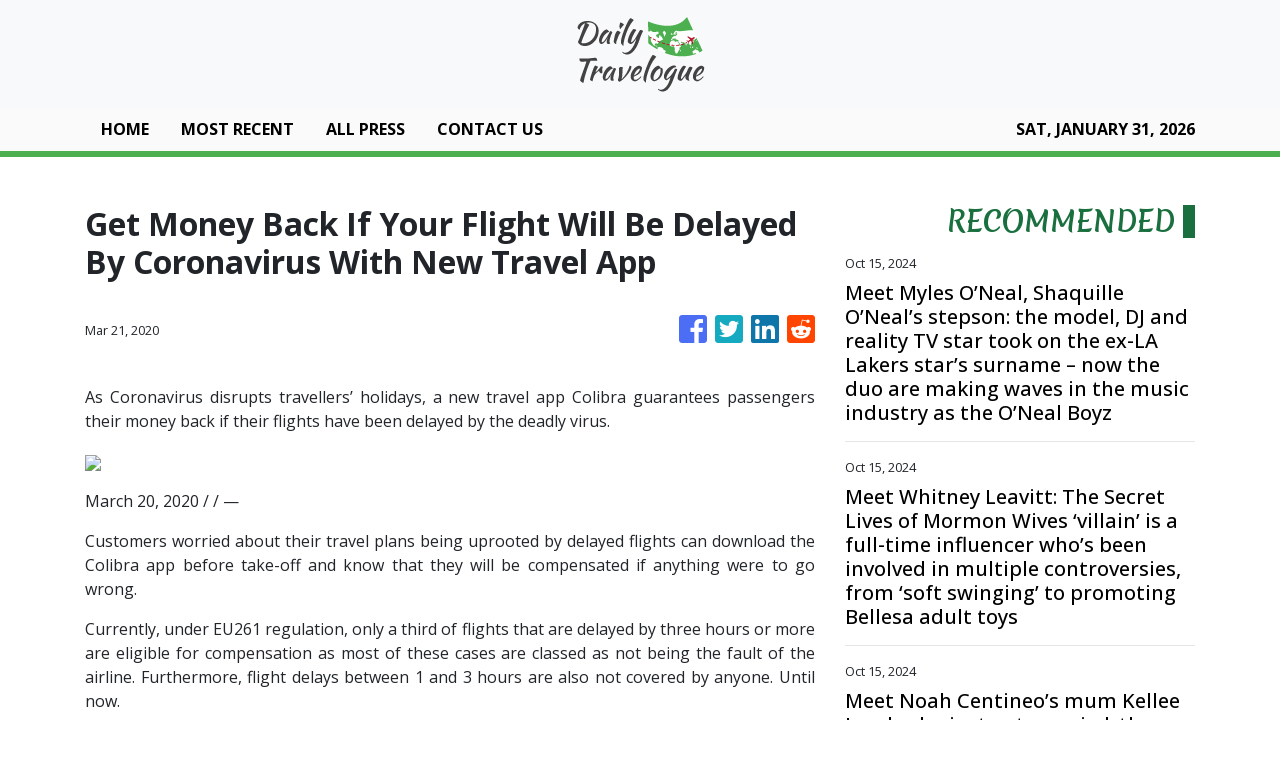

--- FILE ---
content_type: text/plain
request_url: https://www.google-analytics.com/j/collect?v=1&_v=j102&a=818211249&t=pageview&_s=1&dl=https%3A%2F%2Fdailytravelogue.com%2Fnews%2Fget-money-back-if-your-flight-will-be-delayed-by-coronavirus-with-new-travel-app%2F210510&ul=en-us%40posix&dt=Daily%20Travelogue%20-%20Rich%20Content%20For%20Budget%20Travelers&sr=1280x720&vp=1280x720&_u=IEBAAEABAAAAACAAI~&jid=1818277634&gjid=2023325512&cid=1038254236.1769830049&tid=UA-93857607-44&_gid=1439134681.1769830049&_r=1&_slc=1&z=869463921
body_size: -451
content:
2,cG-K4VNLMD3B9